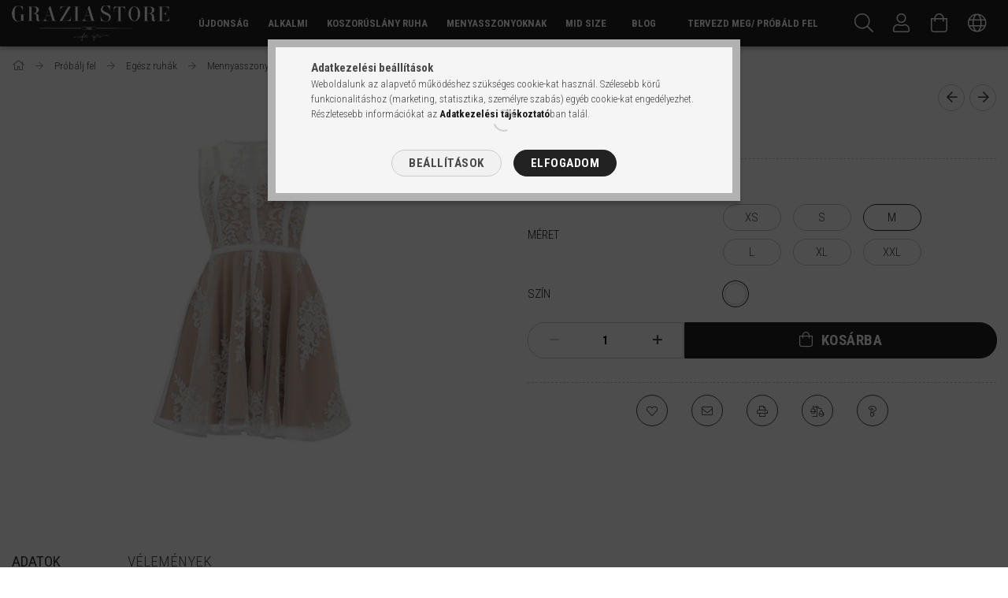

--- FILE ---
content_type: text/html; charset=UTF-8
request_url: https://www.graziastore.hu/spd/2990144348-M/Alexa
body_size: 20949
content:
<!DOCTYPE html>
<html lang="hu">
<head>
    <meta content="width=device-width, initial-scale=1.0" name="viewport" />
    <link rel="preload" href="https://www.graziastore.hu/!common_design/own/fonts/1700/customicons/custom-icons.woff2" as="font" type="font/woff2" crossorigin>
    <link rel="preload" href="https://www.graziastore.hu/!common_design/own/fonts/1700/customicons/custom-icons.woff" as="font" type="font/woff" crossorigin>
    <link rel="preload" href="https://www.graziastore.hu/!common_design/own/fonts/fontawesome-5.8.1/webfonts/fa-light-300.woff2" as="font" type="font/woff2" crossorigin>
    <link rel="preload" href="https://www.graziastore.hu/!common_design/own/fonts/fontawesome-5.8.1/webfonts/fa-light-300.woff" as="font" type="font/woff" crossorigin>
    <link href="https://fonts.googleapis.com/css?family=Roboto+Condensed:300,400,700&display=block&subset=latin-ext" rel="stylesheet">
    <meta charset="utf-8">
<meta name="description" content="Alexa, GRAZIA STORE">
<meta name="robots" content="index, follow">
<meta http-equiv="X-UA-Compatible" content="IE=Edge">
<meta property="og:site_name" content="GRAZIA STORE" />
<meta property="og:title" content="Alexa - GRAZIA STORE">
<meta property="og:description" content="Alexa, GRAZIA STORE">
<meta property="og:type" content="product">
<meta property="og:url" content="https://www.graziastore.hu/spd/2990144348-M/Alexa">
<meta property="og:image" content="https://www.graziastore.hu/img/41878/2990144348-M/2990144348-M.jpg">
<meta name="mobile-web-app-capable" content="yes">
<meta name="apple-mobile-web-app-capable" content="yes">
<meta name="MobileOptimized" content="320">
<meta name="HandheldFriendly" content="true">

<title>Alexa - GRAZIA STORE</title>


<script>
var service_type="shop";
var shop_url_main="https://www.graziastore.hu";
var actual_lang="hu";
var money_len="0";
var money_thousend=" ";
var money_dec=",";
var shop_id=41878;
var unas_design_url="https:"+"/"+"/"+"www.graziastore.hu"+"/"+"!common_design"+"/"+"custom"+"/"+"graziastore.unas.hu"+"/";
var unas_design_code='0';
var unas_base_design_code='1700';
var unas_design_ver=3;
var unas_design_subver=1;
var unas_shop_url='https://www.graziastore.hu';
var responsive="yes";
var price_nullcut_disable=1;
var config_plus=new Array();
config_plus['product_tooltip']=1;
config_plus['cart_redirect']=1;
config_plus['money_type']='Ft';
config_plus['money_type_display']='Ft';
var lang_text=new Array();

var UNAS = UNAS || {};
UNAS.shop={"base_url":'https://www.graziastore.hu',"domain":'www.graziastore.hu',"username":'graziastore.unas.hu',"id":41878,"lang":'hu',"currency_type":'Ft',"currency_code":'HUF',"currency_rate":'1',"currency_length":0,"base_currency_length":0,"canonical_url":'https://www.graziastore.hu/spd/2990144348-M/Alexa'};
UNAS.design={"code":'0',"page":'artdet'};
UNAS.api_auth="1082af2f3f1a4e058e1e6e3f7a42dfc6";
UNAS.customer={"email":'',"id":0,"group_id":0,"without_registration":0};
UNAS.shop["category_id"]="472142";
UNAS.shop["sku"]="2990144348-M";
UNAS.shop["product_id"]="594983117";
UNAS.shop["only_private_customer_can_purchase"] = false;
 

UNAS.text = {
    "button_overlay_close": `Bezár`,
    "popup_window": `Felugró ablak`,
    "list": `lista`,
    "updating_in_progress": `frissítés folyamatban`,
    "updated": `frissítve`,
    "is_opened": `megnyitva`,
    "is_closed": `bezárva`,
    "deleted": `törölve`,
    "consent_granted": `hozzájárulás megadva`,
    "consent_rejected": `hozzájárulás elutasítva`,
    "field_is_incorrect": `mező hibás`,
    "error_title": `Hiba!`,
    "product_variants": `termék változatok`,
    "product_added_to_cart": `A termék a kosárba került`,
    "product_added_to_cart_with_qty_problem": `A termékből csak [qty_added_to_cart] [qty_unit] került kosárba`,
    "product_removed_from_cart": `A termék törölve a kosárból`,
    "reg_title_name": `Név`,
    "reg_title_company_name": `Cégnév`,
    "number_of_items_in_cart": `Kosárban lévő tételek száma`,
    "cart_is_empty": `A kosár üres`,
    "cart_updated": `A kosár frissült`
};


UNAS.text["delete_from_compare"]= `Törlés összehasonlításból`;
UNAS.text["comparison"]= `Összehasonlítás`;

UNAS.text["delete_from_favourites"]= `Törlés a kedvencek közül`;
UNAS.text["add_to_favourites"]= `Kedvencekhez`;






window.lazySizesConfig=window.lazySizesConfig || {};
window.lazySizesConfig.loadMode=1;
window.lazySizesConfig.loadHidden=false;

window.dataLayer = window.dataLayer || [];
function gtag(){dataLayer.push(arguments)};
gtag('js', new Date());
</script>

<script src="https://www.graziastore.hu/!common_packages/jquery/jquery-3.2.1.js?mod_time=1690980618"></script>
<script src="https://www.graziastore.hu/!common_packages/jquery/plugins/migrate/migrate.js?mod_time=1690980618"></script>
<script src="https://www.graziastore.hu/!common_packages/jquery/plugins/tippy/popper-2.4.4.min.js?mod_time=1690980618"></script>
<script src="https://www.graziastore.hu/!common_packages/jquery/plugins/tippy/tippy-bundle.umd.min.js?mod_time=1690980618"></script>
<script src="https://www.graziastore.hu/!common_packages/jquery/plugins/autocomplete/autocomplete.js?mod_time=1751452520"></script>
<script src="https://www.graziastore.hu/!common_packages/jquery/plugins/cookie/cookie.js?mod_time=1690980618"></script>
<script src="https://www.graziastore.hu/!common_packages/jquery/plugins/tools/tools-1.2.7.js?mod_time=1690980618"></script>
<script src="https://www.graziastore.hu/!common_packages/jquery/plugins/lazysizes/lazysizes.min.js?mod_time=1690980618"></script>
<script src="https://www.graziastore.hu/!common_packages/jquery/own/shop_common/exploded/common.js?mod_time=1764831094"></script>
<script src="https://www.graziastore.hu/!common_packages/jquery/own/shop_common/exploded/common_overlay.js?mod_time=1754986322"></script>
<script src="https://www.graziastore.hu/!common_packages/jquery/own/shop_common/exploded/common_shop_popup.js?mod_time=1754991412"></script>
<script src="https://www.graziastore.hu/!common_packages/jquery/own/shop_common/exploded/common_start_checkout.js?mod_time=1752056294"></script>
<script src="https://www.graziastore.hu/!common_packages/jquery/own/shop_common/exploded/design_1500.js?mod_time=1725525511"></script>
<script src="https://www.graziastore.hu/!common_packages/jquery/own/shop_common/exploded/function_change_address_on_order_methods.js?mod_time=1752056294"></script>
<script src="https://www.graziastore.hu/!common_packages/jquery/own/shop_common/exploded/function_check_password.js?mod_time=1751452520"></script>
<script src="https://www.graziastore.hu/!common_packages/jquery/own/shop_common/exploded/function_check_zip.js?mod_time=1767692286"></script>
<script src="https://www.graziastore.hu/!common_packages/jquery/own/shop_common/exploded/function_compare.js?mod_time=1751452520"></script>
<script src="https://www.graziastore.hu/!common_packages/jquery/own/shop_common/exploded/function_customer_addresses.js?mod_time=1725525511"></script>
<script src="https://www.graziastore.hu/!common_packages/jquery/own/shop_common/exploded/function_delivery_point_select.js?mod_time=1751452520"></script>
<script src="https://www.graziastore.hu/!common_packages/jquery/own/shop_common/exploded/function_favourites.js?mod_time=1725525511"></script>
<script src="https://www.graziastore.hu/!common_packages/jquery/own/shop_common/exploded/function_infinite_scroll.js?mod_time=1758625002"></script>
<script src="https://www.graziastore.hu/!common_packages/jquery/own/shop_common/exploded/function_language_and_currency_change.js?mod_time=1751452520"></script>
<script src="https://www.graziastore.hu/!common_packages/jquery/own/shop_common/exploded/function_param_filter.js?mod_time=1764233415"></script>
<script src="https://www.graziastore.hu/!common_packages/jquery/own/shop_common/exploded/function_postsale.js?mod_time=1751452520"></script>
<script src="https://www.graziastore.hu/!common_packages/jquery/own/shop_common/exploded/function_product_print.js?mod_time=1725525511"></script>
<script src="https://www.graziastore.hu/!common_packages/jquery/own/shop_common/exploded/function_product_subscription.js?mod_time=1751452520"></script>
<script src="https://www.graziastore.hu/!common_packages/jquery/own/shop_common/exploded/function_recommend.js?mod_time=1751452520"></script>
<script src="https://www.graziastore.hu/!common_packages/jquery/own/shop_common/exploded/function_saved_cards.js?mod_time=1751452520"></script>
<script src="https://www.graziastore.hu/!common_packages/jquery/own/shop_common/exploded/function_saved_filter_delete.js?mod_time=1751452520"></script>
<script src="https://www.graziastore.hu/!common_packages/jquery/own/shop_common/exploded/function_search_smart_placeholder.js?mod_time=1751452520"></script>
<script src="https://www.graziastore.hu/!common_packages/jquery/own/shop_common/exploded/function_vote.js?mod_time=1725525511"></script>
<script src="https://www.graziastore.hu/!common_packages/jquery/own/shop_common/exploded/page_cart.js?mod_time=1767791927"></script>
<script src="https://www.graziastore.hu/!common_packages/jquery/own/shop_common/exploded/page_customer_addresses.js?mod_time=1768291154"></script>
<script src="https://www.graziastore.hu/!common_packages/jquery/own/shop_common/exploded/page_order_checkout.js?mod_time=1725525511"></script>
<script src="https://www.graziastore.hu/!common_packages/jquery/own/shop_common/exploded/page_order_details.js?mod_time=1725525511"></script>
<script src="https://www.graziastore.hu/!common_packages/jquery/own/shop_common/exploded/page_order_methods.js?mod_time=1760086916"></script>
<script src="https://www.graziastore.hu/!common_packages/jquery/own/shop_common/exploded/page_order_return.js?mod_time=1725525511"></script>
<script src="https://www.graziastore.hu/!common_packages/jquery/own/shop_common/exploded/page_order_send.js?mod_time=1725525511"></script>
<script src="https://www.graziastore.hu/!common_packages/jquery/own/shop_common/exploded/page_order_subscriptions.js?mod_time=1751452520"></script>
<script src="https://www.graziastore.hu/!common_packages/jquery/own/shop_common/exploded/page_order_verification.js?mod_time=1752056294"></script>
<script src="https://www.graziastore.hu/!common_packages/jquery/own/shop_common/exploded/page_product_details.js?mod_time=1751452520"></script>
<script src="https://www.graziastore.hu/!common_packages/jquery/own/shop_common/exploded/page_product_list.js?mod_time=1725525511"></script>
<script src="https://www.graziastore.hu/!common_packages/jquery/own/shop_common/exploded/page_product_reviews.js?mod_time=1751452520"></script>
<script src="https://www.graziastore.hu/!common_packages/jquery/own/shop_common/exploded/page_reg.js?mod_time=1756187462"></script>
<script src="https://www.graziastore.hu/!common_packages/jquery/plugins/hoverintent/hoverintent.js?mod_time=1690980618"></script>
<script src="https://www.graziastore.hu/!common_packages/jquery/own/shop_tooltip/shop_tooltip.js?mod_time=1753441723"></script>
<script src="https://www.graziastore.hu/!common_packages/jquery/plugins/responsive_menu/responsive_menu-unas.js?mod_time=1690980618"></script>
<script src="https://www.graziastore.hu/!common_packages/jquery/plugins/slick/slick.min.js?mod_time=1690980618"></script>
<script src="https://www.graziastore.hu/!common_design/base/001700/main.js?mod_time=1751452521"></script>
<script src="https://www.graziastore.hu/!common_packages/jquery/plugins/photoswipe/photoswipe.min.js?mod_time=1690980618"></script>
<script src="https://www.graziastore.hu/!common_packages/jquery/plugins/photoswipe/photoswipe-ui-default.min.js?mod_time=1690980618"></script>

<link href="https://www.graziastore.hu/temp/shop_41878_d33060a0a3d427a47aeaddb9e15dc6d7.css?mod_time=1769260550" rel="stylesheet" type="text/css">

<link href="https://www.graziastore.hu/spd/2990144348-M/Alexa" rel="canonical">
<link href="https://www.graziastore.hu/shop_ordered/41878/design_pic/favicon.ico" rel="shortcut icon">
<script>
        var google_consent=1;
    
        gtag('consent', 'default', {
           'ad_storage': 'denied',
           'ad_user_data': 'denied',
           'ad_personalization': 'denied',
           'analytics_storage': 'denied',
           'functionality_storage': 'denied',
           'personalization_storage': 'denied',
           'security_storage': 'granted'
        });

    
        gtag('consent', 'update', {
           'ad_storage': 'denied',
           'ad_user_data': 'denied',
           'ad_personalization': 'denied',
           'analytics_storage': 'denied',
           'functionality_storage': 'denied',
           'personalization_storage': 'denied',
           'security_storage': 'granted'
        });

        </script>
    <script async src="https://www.googletagmanager.com/gtag/js?id=G-BHTQT25ZCW"></script>    <script>
    gtag('config', 'G-BHTQT25ZCW');

        </script>
        <script>
    var google_analytics=1;

                gtag('event', 'view_item', {
              "currency": "HUF",
              "value": '45990',
              "items": [
                  {
                      "item_id": "2990144348-M",
                      "item_name": "Alexa",
                      "item_category": "Próbálj fel/Egész ruhák/Mennyasszonyi ruha/Fehér",
                      "price": '45990'
                  }
              ],
              'non_interaction': true
            });
               </script>
           <script>
        gtag('config', 'AW-726581624',{'allow_enhanced_conversions':true});
                </script>
            <script>
        var google_ads=1;

                gtag('event','remarketing', {
            'ecomm_pagetype': 'product',
            'ecomm_prodid': ["2990144348-M"],
            'ecomm_totalvalue': 45990        });
            </script>
        <!-- Google Tag Manager -->
    <script>(function(w,d,s,l,i){w[l]=w[l]||[];w[l].push({'gtm.start':
            new Date().getTime(),event:'gtm.js'});var f=d.getElementsByTagName(s)[0],
            j=d.createElement(s),dl=l!='dataLayer'?'&l='+l:'';j.async=true;j.src=
            'https://www.googletagmanager.com/gtm.js?id='+i+dl;f.parentNode.insertBefore(j,f);
        })(window,document,'script','dataLayer','GTM-NQFBPSWM');</script>
    <!-- End Google Tag Manager -->

    
    <script>
    var facebook_pixel=1;
    /* <![CDATA[ */
        !function(f,b,e,v,n,t,s){if(f.fbq)return;n=f.fbq=function(){n.callMethod?
            n.callMethod.apply(n,arguments):n.queue.push(arguments)};if(!f._fbq)f._fbq=n;
            n.push=n;n.loaded=!0;n.version='2.0';n.queue=[];t=b.createElement(e);t.async=!0;
            t.src=v;s=b.getElementsByTagName(e)[0];s.parentNode.insertBefore(t,s)}(window,
                document,'script','//connect.facebook.net/en_US/fbevents.js');

        fbq('init', '839208816223080');
                fbq('track', 'PageView', {}, {eventID:'PageView.aXTUcvGtqgW05K3Ddivh2QAAD1s'});
        
        fbq('track', 'ViewContent', {
            content_name: 'Alexa',
            content_category: 'Próbálj fel > Egész ruhák > Mennyasszonyi ruha > Fehér',
            content_ids: ['2990144348-M'],
            contents: [{'id': '2990144348-M', 'quantity': '1'}],
            content_type: 'product',
            value: 45990,
            currency: 'HUF'
        }, {eventID:'ViewContent.aXTUcvGtqgW05K3Ddivh2QAAD1s'});

        
        $(document).ready(function() {
            $(document).on("addToCart", function(event, product_array){
                facebook_event('AddToCart',{
					content_name: product_array.name,
					content_category: product_array.category,
					content_ids: [product_array.sku],
					contents: [{'id': product_array.sku, 'quantity': product_array.qty}],
					content_type: 'product',
					value: product_array.price,
					currency: 'HUF'
				}, {eventID:'AddToCart.' + product_array.event_id});
            });

            $(document).on("addToFavourites", function(event, product_array){
                facebook_event('AddToWishlist', {
                    content_ids: [product_array.sku],
                    content_type: 'product'
                }, {eventID:'AddToFavourites.' + product_array.event_id});
            });
        });

    /* ]]> */
    </script>

    
    
</head>

<body class='design_ver3 design_subver1' id="ud_shop_artdet">
    <!-- Google Tag Manager (noscript) -->
    <noscript><iframe src="https://www.googletagmanager.com/ns.html?id=GTM-NQFBPSWM"
                      height="0" width="0" style="display:none;visibility:hidden"></iframe></noscript>
    <!-- End Google Tag Manager (noscript) -->
        <div id="fb-root"></div>
    <script>
        window.fbAsyncInit = function() {
            FB.init({
                xfbml            : true,
                version          : 'v22.0'
            });
        };
    </script>
    <script async defer crossorigin="anonymous" src="https://connect.facebook.net/hu_HU/sdk.js"></script>
    <div id="image_to_cart" style="display:none; position:absolute; z-index:100000;"></div>
<div class="overlay_common overlay_warning" id="overlay_cart_add"></div>
<script>$(document).ready(function(){ overlay_init("cart_add",{"onBeforeLoad":false}); });</script>
<div id="overlay_login_outer"></div>	
	<script>
	$(document).ready(function(){
	    var login_redir_init="";

		$("#overlay_login_outer").overlay({
			onBeforeLoad: function() {
                var login_redir_temp=login_redir_init;
                if (login_redir_act!="") {
                    login_redir_temp=login_redir_act;
                    login_redir_act="";
                }

									$.ajax({
						type: "GET",
						async: true,
						url: "https://www.graziastore.hu/shop_ajax/ajax_popup_login.php",
						data: {
							shop_id:"41878",
							lang_master:"hu",
                            login_redir:login_redir_temp,
							explicit:"ok",
							get_ajax:"1"
						},
						success: function(data){
							$("#overlay_login_outer").html(data);
							if (unas_design_ver >= 5) $("#overlay_login_outer").modal('show');
							$('#overlay_login1 input[name=shop_pass_login]').keypress(function(e) {
								var code = e.keyCode ? e.keyCode : e.which;
								if(code.toString() == 13) {		
									document.form_login_overlay.submit();		
								}	
							});	
						}
					});
								},
			top: 50,
			mask: {
	color: "#000000",
	loadSpeed: 200,
	maskId: "exposeMaskOverlay",
	opacity: 0.7
},
			closeOnClick: (config_plus['overlay_close_on_click_forced'] === 1),
			onClose: function(event, overlayIndex) {
				$("#login_redir").val("");
			},
			load: false
		});
		
			});
	function overlay_login() {
		$(document).ready(function(){
			$("#overlay_login_outer").overlay().load();
		});
	}
	function overlay_login_remind() {
        if (unas_design_ver >= 5) {
            $("#overlay_remind").overlay().load();
        } else {
            $(document).ready(function () {
                $("#overlay_login_outer").overlay().close();
                setTimeout('$("#overlay_remind").overlay().load();', 250);
            });
        }
	}

    var login_redir_act="";
    function overlay_login_redir(redir) {
        login_redir_act=redir;
        $("#overlay_login_outer").overlay().load();
    }
	</script>  
	<div class="overlay_common overlay_info" id="overlay_remind"></div>
<script>$(document).ready(function(){ overlay_init("remind",[]); });</script>

	<script>
    	function overlay_login_error_remind() {
		$(document).ready(function(){
			load_login=0;
			$("#overlay_error").overlay().close();
			setTimeout('$("#overlay_remind").overlay().load();', 250);	
		});
	}
	</script>  
	<div class="overlay_common overlay_info" id="overlay_newsletter"></div>
<script>$(document).ready(function(){ overlay_init("newsletter",[]); });</script>

<script>
function overlay_newsletter() {
    $(document).ready(function(){
        $("#overlay_newsletter").overlay().load();
    });
}
</script>
<div class="overlay_common overlay_error" id="overlay_script"></div>
<script>$(document).ready(function(){ overlay_init("script",[]); });</script>
    <script>
    $(document).ready(function() {
        $.ajax({
            type: "GET",
            url: "https://www.graziastore.hu/shop_ajax/ajax_stat.php",
            data: {master_shop_id:"41878",get_ajax:"1"}
        });
    });
    </script>
    

<div id="container" class="page_shop_artdet_2990144348_M page-nobox"> 
	

    <header class="header js-header">
        <div class="header-container container usn">
            <div class="header-inner d-flex no-gutters align-items-center justify-content-between">
                



<div class="js-element header_logo_img-container line-height-1 col-auto pr-3 flex-shrink-1 header-logo" data-element-name="header_logo">
    
        
        <a href="https://www.graziastore.hu/">
        <picture>
            
            <source media="(max-width: 479.8px)" srcset="https://www.graziastore.hu/!common_design/custom/graziastore.unas.hu/element/layout_hu_header_logo-200x50_1_small.png?time=1579611327, https://www.graziastore.hu/!common_design/custom/graziastore.unas.hu/element/layout_hu_header_logo-200x50_1_small_retina.png?time=1579611327 2x">
            
            
            <source media="(max-width: 767.8px)" srcset="https://www.graziastore.hu/!common_design/custom/graziastore.unas.hu/element/layout_hu_header_logo-200x50_1_default.png?time=1579611327, https://www.graziastore.hu/!common_design/custom/graziastore.unas.hu/element/layout_hu_header_logo-200x50_1_default_retina.png?time=1579611327 2x">
            
            
            <source media="(max-width: 1023.8px)" srcset="https://www.graziastore.hu/!common_design/custom/graziastore.unas.hu/element/layout_hu_header_logo-200x50_1_default.png?time=1579611327, https://www.graziastore.hu/!common_design/custom/graziastore.unas.hu/element/layout_hu_header_logo-200x50_1_default_retina.png?time=1579611327 2x">
            
            <img fetchpriority="high" width="200" height="45"
                 class="header_logo" src="https://www.graziastore.hu/!common_design/custom/graziastore.unas.hu/element/layout_hu_header_logo-200x50_1_default.png?time=1579611327"
                 
                 rcset="https://www.graziastore.hu/!common_design/custom/graziastore.unas.hu/element/layout_hu_header_logo-200x50_1_default_retina.png?time=1579611327 2x"
                 
                 
                 alt="GRAZIA STORE"
            >
        </picture></a>
        
        
    
</div>

                <div class="col header-menus px-4 align-self-stretch d-none d-xl-block">
                    <div class="main-menu h-100 text-center">
                        <ul class="main-menu__list d-xl-inline-flex align-items-center h-100">
                            




    <li class='cat-box__item cat-box__item-level-0 js-cat-menu-639588  cat-dropdown--narrow'>
        <a class='cat-box__name' href='https://www.graziastore.hu/ujdonsagok'
            >
           <div class="cat-box__name-text line-clamp--3-12">Újdonság</div>
        </a>
    
    </li>

    <li class='cat-box__item cat-box__item-level-0 js-cat-menu-848675  cat-dropdown--narrow'>
        <a class='cat-box__name' href='https://www.graziastore.hu/alkalmi-ruha'
            >
           <div class="cat-box__name-text line-clamp--3-12">Alkalmi</div>
        </a>
    
    </li>

    <li class='cat-box__item cat-box__item-level-0 js-cat-menu-516218  cat-dropdown--narrow'>
        <a class='cat-box__name' href='https://www.graziastore.hu/koszoruslanyruha'
            >
           <div class="cat-box__name-text line-clamp--3-12">Koszorúslány ruha </div>
        </a>
    
    </li>

    <li class='cat-box__item cat-box__item-level-0 has-item js-cat-menu-634187  cat-dropdown--narrow'>
        <a class='cat-box__name' href='https://www.graziastore.hu/menyasszonyoknak'
            >
           <div class="cat-box__name-text line-clamp--3-12">Menyasszonyoknak</div>
        </a>
    

        <div class="cat-box__level-0 drop-shadow-b no-gutters ">
            

            
                <div class="col cat-box__inner-levels h-100 d-flex flex-column position-relative">
                    
<div class="cat-box__level-1 mb-4">
    <a class="cat-box__level-1-name d-block line-height-12 js-cat-menu-997318" href="https://www.graziastore.hu/polgari-eskuvoi-ruhak">
        Esküvői ruha

        
    </a>
    
</div>

<div class="cat-box__level-1 mb-4">
    <a class="cat-box__level-1-name d-block line-height-12 js-cat-menu-168864" href="https://www.graziastore.hu/cserelheto-sarku-cipo">
        Cipő

        
    </a>
    
</div>

<div class="cat-box__level-1 mb-4">
    <a class="cat-box__level-1-name d-block line-height-12 js-cat-menu-803605" href="https://www.graziastore.hu/mennyecske-ruhak">
        Mennyecske ruha

        
    </a>
    
</div>

                </div>

                
            
        </div>

    
    </li>

    <li class='cat-box__item cat-box__item-level-0 js-cat-menu-684311  cat-dropdown--narrow'>
        <a class='cat-box__name' href='https://www.graziastore.hu/midsize'
            >
           <div class="cat-box__name-text line-clamp--3-12">Mid size</div>
        </a>
    
    </li>


                            <li class="menu_item_plus menu_item_1" id="d_menu_item_id_368088"><a href="https://www.graziastore.hu/blog" target="_top">BLOG</a></li><li class="menu_item_plus menu_item_2" id="d_menu_item_id_803083"><a href="https://www.graziastore.hu/spg/803083/Tervezd-meg-Probald-fel" target="_top">Tervezd meg/ Próbáld fel</a></li>
                        </ul>
                    </div>
                </div>
                <div class="col-auto header-buttons align-self-stretch d-flex no-gutters justify-content-end align-items-center ml-auto">
                    <div class="cat-box js-dropdown-container d-flex align-items-center align-self-stretch">
                        <button class="cat-box__btn cat-box__btn--mobile header-btn js-dropdown--btn dropdown--btn d-xl-none">
                            <span class="cat-box__btn-icon header-icon"><span></span><span></span><span></span><span></span></span>
                        </button>
                        <div class="cat-box__dropdown dropdown--content js-dropdown--content">
                            <div class="cat-box--mobile h-100">
                                <div id="responsive_cat_menu"><div id="responsive_cat_menu_content"><script>var responsive_menu='$(\'#responsive_cat_menu ul\').responsive_menu({ajax_type: "GET",ajax_param_str: "cat_key|aktcat",ajax_url: "https://www.graziastore.hu/shop_ajax/ajax_box_cat.php",ajax_data: "master_shop_id=41878&lang_master=hu&get_ajax=1&type=responsive_call&box_var_name=shop_cat&box_var_already=no&box_var_responsive=yes&box_var_scroll_top=no&box_var_section=content&box_var_highlight=yes&box_var_type=normal&box_var_multilevel_id=responsive_cat_menu",menu_id: "responsive_cat_menu",scroll_top: "no"});'; </script><div class="responsive_menu"><div class="responsive_menu_nav"><div class="responsive_menu_navtop"><div class="responsive_menu_back "></div><div class="responsive_menu_title ">&nbsp;</div><div class="responsive_menu_close "></div></div><div class="responsive_menu_navbottom"></div></div><div class="responsive_menu_content"><ul style="display:none;"><li><span class="ajax_param">639588|472142</span><a href="https://www.graziastore.hu/ujdonsagok" class="text_small resp_clickable" onclick="return false;">Újdonság</a></li><li><span class="ajax_param">848675|472142</span><a href="https://www.graziastore.hu/alkalmi-ruha" class="text_small resp_clickable" onclick="return false;">Alkalmi</a></li><li><span class="ajax_param">516218|472142</span><a href="https://www.graziastore.hu/koszoruslanyruha" class="text_small resp_clickable" onclick="return false;">Koszorúslány ruha </a></li><li><div class="next_level_arrow"></div><span class="ajax_param">634187|472142</span><a href="https://www.graziastore.hu/menyasszonyoknak" class="text_small has_child resp_clickable" onclick="return false;">Menyasszonyoknak</a></li><li><span class="ajax_param">684311|472142</span><a href="https://www.graziastore.hu/midsize" class="text_small resp_clickable" onclick="return false;">Mid size</a></li><li class="responsive_menu_item_page"><span class="ajax_param">9999999368088|0</span><a href="https://www.graziastore.hu/blog" class="text_small responsive_menu_page resp_clickable" onclick="return false;" target="_top">BLOG</a></li><li class="responsive_menu_item_page"><span class="ajax_param">9999999803083|0</span><a href="https://www.graziastore.hu/spg/803083/Tervezd-meg-Probald-fel" class="text_small responsive_menu_page resp_clickable" onclick="return false;" target="_top">Tervezd meg/ Próbáld fel</a></li></ul></div></div></div></div>
                            </div>
                        </div>
                    </div>
                    <div class="search js-dropdown-container d-flex align-items-center align-self-stretch browser-is-chrome">
    <button class="search__btn header-btn js-dropdown--btn dropdown--btn" aria-label="Keresés">
        <span class="search__icon icon--search header-icon"></span>
    </button>
    <div class="search__content-wrap js-dropdown--content dropdown--content">
        <div id="box_search_content" class="position-relative">
            <form name="form_include_search" id="form_include_search" action="https://www.graziastore.hu/shop_search.php" method="get">
                <input data-stay-visible-breakpoint="10000" name="search" id="box_search_input" value=""
                       type="text" pattern=".{3,100}" maxlength="100" class="text_small ac_input js-search-input"
                       title="Hosszabb kereső kifejezést írjon be!" placeholder="Keresés"
                       autocomplete="off" required
                >
                <div class="search__search-btn-outer">
                    <button class="search__search-btn btn--text text-center icon--arrow-right" type="submit" title="Keresés"></button>
                </div>
                <div class="search__loading">
                    <div class="loading-spinner--small"></div>
                </div>
            </form>
            <div class="ac_results"></div>
        </div>
    </div>
</div>
<script>
    $(document).ready(function(){
        $(document).on('smartSearchInputLoseFocus', function(){
            if ($('.js-search-smart-autocomplete').length>0) {
                setTimeout(function () {
                    let height = $(window).height() - ($('.js-search-smart-autocomplete').offset().top - $(window).scrollTop()) - 20;
                    $('.search-smart-autocomplete').css('max-height', height + 'px');
                }, 300);
            }
        });
    });
</script>



                    <div class="size js-dropdown-container d-flex align-items-center align-self-stretch">
        
    <button class="size__btn header-btn js-size-btn js-dropdown--btn dropdown--btn" id="size__btn" data-size="0">
        <span class="size__btn-icon header-icon icon--female"></span>
    </button>
    <div class="size__dropdown dropdown--content dropdown--content-r js-dropdown--content">
        <div class="row gutters-5 mb-3">
            <div class="col size-title">Mell</div>
            <div class="col-auto size-value"><input id="size-breast" type="number" value="" />&nbsp;cm</div>
        </div>
        <div class="row gutters-5 mb-3">
            <div class="col size-title">Derék</div>
            <div class="col-auto size-value"><input id="size-waist" type="number" value="" />&nbsp;cm</div>
        </div>
        <div class="row gutters-5 mb-3">
            <div class="col size-title">Csípő</div>
            <div class="col-auto size-value"><input id="size-hip" type="number" value="" />&nbsp;cm</div>
        </div>

        <div class="my-3 text-center">
            A méreted: <span class="size-letter">-</span>
        </div>

        <div class="text-center mt-3">
            <button onclick="calculateSize();" class="calculate-size btn btn--primary icon--b-calculator">Számol</button>
        </div>
    </div>
</div>

<script>
    function calculateSize() {
        if ($('#size-breast').val() === '' || $('#size-hip').val() === '' || $('#size-waist').val() === '') {
            overlay_load('warning', 'Figyelem!', 'Minden méret megadása kötelező a számoláshoz!');
        } else {
            let sum = parseFloat($('#size-waist').val().replace(',', '.'));
            set_front_var('size_waist', parseFloat($('#size-waist').val().replace(',', '.')), 'session');
            set_front_var('size_breast', parseFloat($('#size-breast').val().replace(',', '.')), 'session');
            set_front_var('size_hip', parseFloat($('#size-hip').val().replace(',', '.')), 'session');

            if (sum < 66) {
                $('.size__btn').attr('data-size', 'XS');
                $('.size-letter, .size-value-2').text('XS');
            } else if (65 < sum && sum < 70) {
                $('.size__btn').attr('data-size', 'S');
                $('.size-letter, .size-value-2').text('S');
            } else if (69 < sum && sum < 74) {
                $('.size__btn').attr('data-size', 'M');
                $('.size-letter, .size-value-2').text('M');
            } else if (73 < sum && sum < 78) {
                $('.size__btn').attr('data-size', 'L');
                $('.size-letter, .size-value-2').text('L');
            } else if (77 < sum && sum < 82) {
                $('.size__btn').attr('data-size', 'XL');
                $('.size-letter, .size-value-2').text('XL');
            } else if (81 < sum) {
                $('.size__btn').attr('data-size', 'XXL');
                $('.size-letter, .size-value-2').text('XXL');
            }

            $('#page_artdet_product_type_3056512 .product-type__value-wrap').each(function(){
                if ($('.product-type__value',this).html() === $('.size-letter').html()){
                    $(this).addClass('your-size');
                } else {
                    $(this).removeClass('your-size');
                }
            });
        }
    }
</script>

                    


    
        <div class="profile js-dropdown-container d-flex align-items-center align-self-stretch">
            <button class="profile__btn header-btn js-profile-btn js-dropdown--btn dropdown--btn" aria-label="Profil" id="profile__btn">
                <span class="profile__btn-icon header-icon icon--head"></span>
            </button>
            

            
                <div class="profile__dropdown dropdown--content dropdown--content-r js-dropdown--content">
                    

                    

                        <form name="form_login" action="https://www.graziastore.hu/shop_logincheck.php" method="post"><input name="file_back" type="hidden" value="/spd/2990144348-M/Alexa"><input type="hidden" name="login_redir" value="" id="login_redir">
                        <div class="login-box__form-inner border-bottom py-3 px-4">
                             <input name="shop_user_login" id="shop_user_login" type="text" maxlength="100" class="mb-3" placeholder="Email" autocapitalize="off">
                             <input name="shop_pass_login" id="shop_pass_login" type="password" maxlength="100" class="mb-3" placeholder="Jelszó" autocapitalize="off">

                            <div class="login-box__login-buttons d-flex mb-3">
                                

                                
                                <button class="flex-grow-1 btn btn--primary" type="submit">Belép</button>
                            </div>
                        </div>
                        </form>

                        <div class="login-box__other-buttons pt-4 px-4">
                            
                            <div class="btn-wrap">
                                <button type="button" class="login-box__remind-btn btn--link" onclick="overlay_login_remind()">Elfelejtettem a jelszavamat</button>
                            </div>
                            
                            <div class="btn-wrap">
                                <a class="login-box__reg-btn btn btn--link" href="https://www.graziastore.hu/shop_reg.php?no_reg=0">Regisztráció</a>
                            </div>
                        </div>
                    
				</div>
            
        </div>
    

                    


    <div id='box_cart_content' class='cart d-flex align-items-center align-self-stretch js-dropdown-container'>



<button class="cart-box__btn header-btn js-dropdown--btn dropdown--btn ">
    <span class="cart-box__btn-icon header-icon icon--cart">
        
    </span>
</button>
<div class='dropdown--content dropdown--content-r js-dropdown--content cart-box__dropdown '>

    

    
        <div class="cart-box__empty">
            
                <span class='cart-box__empty-text'>A kosár üres.</span>
            

            

            <a class="cart-box__jump-to-products-btn btn--link color--primary" href="https://www.graziastore.hu/sct/0/">Vásárláshoz kattintson ide!</a>

            
        </div>
    
</div>





</div>


                    <div class="lang-and-cur js-lang-and-cur js-dropdown-container align-items-center align-self-stretch">
                        <button class="lang-and-cur__btn header-btn js-dropdown--btn dropdown--btn">
                            <span class="lang-and-cur__btn-icon icon--globe header-icon"></span>
                        </button>
                        <div class="lang-and-cur__dropdown dropdown--content dropdown--content-r js-dropdown--content text-center">
                            <div class="lang">
                                <div class="lang__content py-3">
<div class='lang__content-inner box_content' id='box_lang_content' >
    
        <div class='lang__flag-list fs-0'>
            
                <a id="box_lang_hu" data-lang="hu" href="#" data-uri="/spd/2990144348-M/Alexa" onclick="location.href='https://www.graziastore.hu'+$(this).data('uri')" class="text_small box_lang_a_select" title="Magyar" rel="nofollow"><img src="https://www.graziastore.hu/!common_design/own/image/icon/flag/30x22/hu.gif" alt="Magyar" title="Magyar"  width="30"  height="22"  class="box_lang_flag_select" /></a>
            
                <a id="box_lang_en" data-lang="en" href="#" data-uri="/en/spd/2990144348-M/Alexa" onclick="location.href='https://www.graziastore.hu'+$(this).data('uri')" class="text_small" title="English" rel="nofollow"><img src="https://www.graziastore.hu/!common_design/own/image/icon/flag/30x22/en.gif" alt="English" title="English"  width="30"  height="22"  class="box_lang_flag" /></a>
            
                <a id="box_lang_sk" data-lang="sk" href="#" data-uri="/sk/spd/2990144348-M/Alexa" onclick="location.href='https://www.graziastore.hu'+$(this).data('uri')" class="text_small" title="Slovenčina" rel="nofollow"><img src="https://www.graziastore.hu/!common_design/own/image/icon/flag/30x22/sk.gif" alt="Slovenčina" title="Slovenčina"  width="30"  height="22"  class="box_lang_flag" /></a>
            
        </div>
    
</div>
</div>
                            </div>
                            <div class="currency">
                                <div class="currency__content pt-3">

    <form action="https://www.graziastore.hu/shop_moneychange.php" name="form_moneychange" method="post"><input name="file_back" type="hidden" value="/spd/2990144348-M/Alexa">

    <div class="form-group fs-0">
        <input class="currency__radio" id="-1" type="radio" name="session_money_select" value="-1"  checked>
        <label class="currency__label" for="-1">Ft (HUF)</label>

        
            <input class="currency__radio" id="0" onclick="document.form_moneychange.submit();" type="radio" name="session_money_select" value="0" >
            <label class="currency__label" for="0">EUR - €</label>
        
    </div>

    </form>

</div>
                            </div>
                        </div>
                    </div>
                </div>
            </div>
        </div>
    </header>

    <main class="content container py-3 py-sm-4 js-content">
        <div class='main__breadcrumb'><div id='breadcrumb'><div class="breadcrumb">
    <span class="breadcrumb__item breadcrumb__home is-clickable ">
        
        <a href="https://www.graziastore.hu/sct/0/" class="breadcrumb-link breadcrumb-home-link" title="Főkategória">
        
            <span class='breadcrumb__text'>Főkategória</span>
        
        </a>
        
    </span>
    
        <span class="breadcrumb__item">
            
            <a href="https://www.graziastore.hu/Probalj-fel" class="breadcrumb-link">
                <span class="breadcrumb__text">Próbálj fel</span>
            </a>
            

            

            <script>
                    $("document").ready(function(){
                        $(".js-cat-menu-622583").addClass("is-selected");
                    });
                </script>
        </span>
    
        <span class="breadcrumb__item">
            
            <a href="https://www.graziastore.hu/Egesz-ruhak" class="breadcrumb-link">
                <span class="breadcrumb__text">Egész ruhák</span>
            </a>
            

            

            <script>
                    $("document").ready(function(){
                        $(".js-cat-menu-685020").addClass("is-selected");
                    });
                </script>
        </span>
    
        <span class="breadcrumb__item">
            
            <a href="https://www.graziastore.hu/Mennyasszonyi-ruha" class="breadcrumb-link">
                <span class="breadcrumb__text">Mennyasszonyi ruha</span>
            </a>
            

            

            <script>
                    $("document").ready(function(){
                        $(".js-cat-menu-320590").addClass("is-selected");
                    });
                </script>
        </span>
    
        <span class="breadcrumb__item">
            
            <a href="https://www.graziastore.hu/Feher" class="breadcrumb-link">
                <span class="breadcrumb__text">Fehér</span>
            </a>
            

            

            <script>
                    $("document").ready(function(){
                        $(".js-cat-menu-472142").addClass("is-selected");
                    });
                </script>
        </span>
    
</div></div></div>
        <div class='main__title'></div>
        <div class='main__content'><div id='page_content_outer'>



























<script>
    
        var $activeProductImg = '.artdet__img-main';
        var $productImgContainer = '.artdet__img-main-wrap';
        var $clickElementToInitPs = '.artdet__img-main';
    

    

        var initPhotoSwipeFromDOM = function() {
            var $pswp = $('.pswp')[0];
            var $psDatas = $('.photoSwipeDatas');

            $psDatas.each( function() {
                var $pics     = $(this),
                        getItems = function() {
                            var items = [];
                            $pics.find('a').each(function() {
                                var $href   = $(this).attr('href'),
                                        $size   = $(this).data('size').split('x'),
                                        $width  = $size[0],
                                        $height = $size[1];

                                var item = {
                                    src : $href,
                                    w   : $width,
                                    h   : $height
                                }

                                items.push(item);
                            });
                            return items;
                        }

                var items = getItems();

                $($productImgContainer).on('click', $clickElementToInitPs, function(event) {
                    event.preventDefault();

                    var $index = $(this).index();
                    var options = {
                        index: $index,
                        history: false,
                        bgOpacity: 1,
                        shareEl: false,
                        showHideOpacity: false,
                        getThumbBoundsFn: function(index) {
                            var thumbnail = document.querySelectorAll($activeProductImg)[index];
                            var pageYScroll = window.pageYOffset || document.documentElement.scrollTop;
                            var zoomedImgHeight = items[index].h;
                            var zoomedImgWidth = items[index].w;
                            var zoomedImgRatio = zoomedImgHeight / zoomedImgWidth;
                            var rect = thumbnail.getBoundingClientRect();
                            var zoomableImgHeight = rect.height;
                            var zoomableImgWidth = rect.width;
                            var zoomableImgRatio = (zoomableImgHeight / zoomableImgWidth);
                            var offsetY = 0;
                            var offsetX = 0;
                            var returnWidth = zoomableImgWidth;

                            if (zoomedImgRatio < 1) { /* a nagyított kép fekvő */
                                if (zoomedImgWidth < zoomableImgWidth) { /*A nagyított kép keskenyebb */
                                    offsetX = (zoomableImgWidth - zoomedImgWidth) / 2;
                                    offsetY = (Math.abs(zoomableImgHeight - zoomedImgHeight)) / 2;
                                    returnWidth = zoomedImgWidth;
                                } else { /*A nagyított kép szélesebb */
                                    offsetY = (zoomableImgHeight - (zoomableImgWidth * zoomedImgRatio)) / 2;
                                }

                            } else if (zoomedImgRatio > 1) { /* a nagyított kép álló */
                                if (zoomedImgHeight < zoomableImgHeight ) { /*A nagyított kép alacsonyabb */
                                    offsetX = (zoomableImgWidth - zoomedImgWidth) / 2;
                                    offsetY = (zoomableImgHeight - zoomedImgHeight) / 2;
                                    returnWidth = zoomedImgWidth;
                                } else { /*A nagyított kép magasabb */
                                    offsetX = (zoomableImgWidth - (zoomableImgHeight / zoomedImgRatio)) / 2;
                                    if (zoomedImgRatio > zoomableImgRatio) returnWidth = zoomableImgHeight / zoomedImgRatio;
                                }
                            } else { /*A nagyított kép négyzetes */
                                if (zoomedImgWidth < zoomableImgWidth ) { /*A nagyított kép keskenyebb */
                                    offsetX = (zoomableImgWidth - zoomedImgWidth) / 2;
                                    offsetY = (Math.abs(zoomableImgHeight - zoomedImgHeight)) / 2;
                                    returnWidth = zoomedImgWidth;
                                } else { /*A nagyított kép szélesebb */
                                    offsetY = (zoomableImgHeight - zoomableImgWidth) / 2;
                                }
                            }

                            return {x:rect.left + offsetX, y:rect.top + pageYScroll + offsetY, w:returnWidth};
                        },
                        getDoubleTapZoom: function(isMouseClick, item) {
                            if(isMouseClick) {
                                return 1;
                            } else {
                                return item.initialZoomLevel < 0.7 ? 1 : 1.5;
                            }
                        }
                    }

                    var photoSwipe = new PhotoSwipe($pswp, PhotoSwipeUI_Default, items, options);
                    photoSwipe.init();

                    
                });


            });
        };
</script>


<div id='page_artdet_content' class='artdet font-weight-300 artdet--1'>

    <script>
<!--
var lang_text_warning=`Figyelem!`
var lang_text_required_fields_missing=`Kérjük töltse ki a kötelező mezők mindegyikét!`
function formsubmit_artdet() {
   cart_add("2990144348__unas__M","",null,1)
}
$(document).ready(function(){
	select_base_price("2990144348__unas__M",1);
	
	
});
// -->
</script>

	

	
        <!-- Összeállítós termék -->
        

        <!-- Eredeti termékrészletek -->
        
            <div class='artdet__inner'>

                <form name="form_temp_artdet">


                <div class="artdet__name-rating d-lg-none text-left mb-lg-4">
                    <div class="artdet__name-pagination-wrap d-flex">
                        <h1 class='col pl-0 pr-0 pr-md-3 artdet__name line-clamp--3-12'>
                            
                            Alexa

                        </h1>
                        <div class="col-auto pr-0 d-none d-md-flex artdet__pagination">
                            
                            <a class='artdet__pagination-btn artdet__pagination-prev btn btn--square btn--alt icon--arrow-left' href="javascript:product_det_prevnext('https://www.graziastore.hu/spd/2990144348-M/Alexa','?cat=472142&sku=&action=prev_js')" aria-label="prevoius product"></a>

                            <a class='artdet__pagination-btn artdet__pagination-next btn btn--square btn--alt icon--arrow-right ml-2' href="javascript:product_det_prevnext('https://www.graziastore.hu/spd/2990144348-M/Alexa','?cat=472142&sku=&action=next_js')" aria-label="next product"></a>
                            
                        </div>
                    </div>
                    <div class="artdet__sku-statuses-wrap mb-3">
                        
                        <div class="artdet__sku d-inline-block align-middle font-s font-md-m">
                            <span class="artdet__sku-text">Cikkszám:</span>
                            <span class="artdet__sku-num">2990144348-M</span>
                        </div>
                        

                        
                    </div>
                    

                    
                    <div class="social_icons d-inline-flex align-items-center mb-3">
                        
                            
                                <div class="social_icon icon_facebook" onclick='window.open("https://www.facebook.com/sharer.php?u=https%3A%2F%2Fwww.graziastore.hu%2Fspd%2F2990144348-M%2FAlexa")' title="facebook"></div>
                            
                                <div class="social_icon icon_pinterest" onclick='window.open("http://www.pinterest.com/pin/create/button/?url=https%3A%2F%2Fwww.graziastore.hu%2Fspd%2F2990144348-M%2FAlexa&media=https%3A%2F%2Fwww.graziastore.hu%2Fimg%2F41878%2F2990144348-M%2F2990144348-M.jpg&description=Alexa")' title="pinterest"></div>
                            
                        
                        
                            <div class="fb-like" data-href="https://www.graziastore.hu/spd/2990144348-M/Alexa" data-width="95" data-layout="button_count" data-action="like" data-size="small" data-share="false" data-lazy="true"></div><style type="text/css">.fb-like.fb_iframe_widget > span { height: 21px !important; }</style>
                        
                    </div>
                    
                </div>
                <div class="artdet__pic-tab-data-wrap mb-3 mb-lg-5">
                    <div class="artdet__pic-tab-data clearfix">
                        <div class='artdet__img-outer col-lg-6 px-0 pr-lg-3 float-left'>
                            <div class='artdet__img-inner position-relative'>
                                <div class='artdet__img-wrapper mb-3 '>
                                    
                                    <div class="artdet__img-main-wrapper">
                                        <div class="artdet__img-main-wrap-outer">
                                            <figure class="artdet__img-main-wrap img-abs-wrapper mb-0 mb-lg-2 js-photoswipe--main text-center artdet-product-img-wrapper">
                                                <img class="artdet__img-main img-abs lazyload" src="https://www.graziastore.hu/main_pic/space.gif" data-src="https://www.graziastore.hu/img/41878/2990144348-M/496x664,r/2990144348-M.jpg?time=1710413124"  data-srcset="https://www.graziastore.hu/img/41878/2990144348-M/694x930,r/2990144348-M.jpg?time=1710413124 1.4x" alt="Alexa" title="Alexa" id="main_image" />
                                            </figure>
                                        </div>
                                    </div>
                                    
                                    

                                    
                                        
                                        <script>
                                        $(document).ready(function() {
                                            initPhotoSwipeFromDOM();
                                        })
                                        </script>
                                        

                                        <div class="photoSwipeDatas">
                                            <a href="https://www.graziastore.hu/img/41878/2990144348-M/2990144348-M.jpg?time=1710413124" data-size="750x1000"></a>
                                            
                                        </div>
                                    
                                </div>
                            </div>
                        </div>
                        <div class='artdet__data-outer js-product col-lg-6 px-0 pt-2 pt-sm-4 pt-lg-0 pl-lg-5 float-right'>
                            <div class="artdet__name-rating d-none d-lg-block text-left border-bottom mb-3">
                                <div class="artdet__name-pagination-wrap d-flex">
                                    <div class='col pl-0 artdet__name line-clamp--3-12 h1'>
                                        
                                        Alexa

                                    </div>
                                    <div class="col-auto pr-0 d-none d-md-flex artdet__pagination">
                                        
                                        <a class='artdet__pagination-btn artdet__pagination-prev btn btn--square btn--alt icon--arrow-left' href="javascript:product_det_prevnext('https://www.graziastore.hu/spd/2990144348-M/Alexa','?cat=472142&sku=&action=prev_js')" aria-label="prevoius product"></a>

                                        <a class='artdet__pagination-btn artdet__pagination-next btn btn--square btn--alt icon--arrow-right ml-2' href="javascript:product_det_prevnext('https://www.graziastore.hu/spd/2990144348-M/Alexa','?cat=472142&sku=&action=next_js')" aria-label="next product"></a>
                                        
                                    </div>
                                </div>
                                <div class="artdet__sku-statuses-wrap mb-3">
                                    
                                    <div class="artdet__sku d-inline-block align-middle font-s font-md-m">
                                        <span class="artdet__sku-text">Cikkszám:</span>
                                        <span class="artdet__sku-num">2990144348-M</span>
                                    </div>
                                    

                                    
                                </div>
                                

                                
                                <div class="social_icons d-inline-flex align-items-center">
                                    
                                        
                                            <div class="social_icon icon_facebook" onclick='window.open("https://www.facebook.com/sharer.php?u=https%3A%2F%2Fwww.graziastore.hu%2Fspd%2F2990144348-M%2FAlexa")' title="facebook"></div>
                                        
                                            <div class="social_icon icon_pinterest" onclick='window.open("http://www.pinterest.com/pin/create/button/?url=https%3A%2F%2Fwww.graziastore.hu%2Fspd%2F2990144348-M%2FAlexa&media=https%3A%2F%2Fwww.graziastore.hu%2Fimg%2F41878%2F2990144348-M%2F2990144348-M.jpg&description=Alexa")' title="pinterest"></div>
                                        
                                    
                                    
                                        <div class="fb-like" data-href="https://www.graziastore.hu/spd/2990144348-M/Alexa" data-width="95" data-layout="button_count" data-action="like" data-size="small" data-share="false" data-lazy="true"></div><style type="text/css">.fb-like.fb_iframe_widget > span { height: 21px !important; }</style>
                                    
                                </div>
                                
                            </div>

                            <div class="artdet__properties-and-price position-relative d-flex flex-wrap align-items-end mb-3">
                                

                                
                                    
                                        
                                    
                                

                                

                                
                                <div class="artdet__prices d-flex with-rrp align-items-center pl-1">
                                    
                                    <span class="artdet__price-base product-price--base artdet__price-base-discount-prices-disabled">
                                        
                                        <span id='price_net_brutto_2990144348__unas__M' class='price_net_brutto_2990144348__unas__M'>45 990</span> Ft
                                    </span>
                                    

                                    
                                </div>
                                
                            </div>

                            
                                

                                

                                

                                

                                
                            

                            

                            
                                <div id="artdet__param-spec" class="artdet__spec-params font-s font-sm-m mb-4" data-count="1">
                                    
                                        
                                    
                                </div>
                            

                            
                            <div id="artdet__type" class="product-type font-s font-sm-m mb-4 product-type--style-button">
                                
                                    
                                    
                                        <div class="product-type__item row no-gutters align-items-center " id="page_artdet_product_type_3056512">
                                            <div class="col-5">
                                                <div class="pr-4 product-type__title d-inline-block position-relative">
                                                    Méret
                                                    
                                                </div>
                                            </div>
                                            <div class="col-7 product-type__values d-flex flex-wrap">
                                                
                                                    <div class="product-type__value-outer-wrap d-flex align-items-center" onclick='product_type_mod("3056512","XS");' data-sku='2990144348-XS'>
                                                        <div class='product-type__value-wrap font-s font-sm-m  product-type__value--text is-base'>
                                                            <a onclick="return false;" class='product-type__value-link' href='https://www.graziastore.hu/spd/2990144348-XS/Alexa' title='XS' >
                                                                
                                                                    <span class='product-type__value'>XS</span>
                                                                    
                                                                
                                                            </a>
                                                        </div>
                                                        
                                                    </div>
                                                
                                                    <div class="product-type__value-outer-wrap d-flex align-items-center" onclick='product_type_mod("3056512","S");' data-sku='2990144348-S'>
                                                        <div class='product-type__value-wrap font-s font-sm-m  product-type__value--text'>
                                                            <a onclick="return false;" class='product-type__value-link' href='https://www.graziastore.hu/spd/2990144348-S/Alexa' title='S' >
                                                                
                                                                    <span class='product-type__value'>S</span>
                                                                    
                                                                
                                                            </a>
                                                        </div>
                                                        
                                                    </div>
                                                
                                                    <div class="product-type__value-outer-wrap d-flex align-items-center" >
                                                        <div class='product-type__value-wrap font-s font-sm-m  product-type__value--text is-active'>
                                                            <a onclick="return false;" class='product-type__value-link' href='https://www.graziastore.hu/spd/2990144348-M/Alexa' title='M' >
                                                                
                                                                    <span class='product-type__value'>M</span>
                                                                    
                                                                
                                                            </a>
                                                        </div>
                                                        
                                                    </div>
                                                
                                                    <div class="product-type__value-outer-wrap d-flex align-items-center" onclick='product_type_mod("3056512","L");' data-sku='2990144348-L'>
                                                        <div class='product-type__value-wrap font-s font-sm-m  product-type__value--text'>
                                                            <a onclick="return false;" class='product-type__value-link' href='https://www.graziastore.hu/spd/2990144348-L/Alexa' title='L' >
                                                                
                                                                    <span class='product-type__value'>L</span>
                                                                    
                                                                
                                                            </a>
                                                        </div>
                                                        
                                                    </div>
                                                
                                                    <div class="product-type__value-outer-wrap d-flex align-items-center" onclick='product_type_mod("3056512","XL");' data-sku='2990144348-XL'>
                                                        <div class='product-type__value-wrap font-s font-sm-m  product-type__value--text'>
                                                            <a onclick="return false;" class='product-type__value-link' href='https://www.graziastore.hu/spd/2990144348-XL/Alexa' title='XL' >
                                                                
                                                                    <span class='product-type__value'>XL</span>
                                                                    
                                                                
                                                            </a>
                                                        </div>
                                                        
                                                    </div>
                                                
                                                    <div class="product-type__value-outer-wrap d-flex align-items-center" onclick='product_type_mod("3056512","XXL");' data-sku='2990144348-XXL'>
                                                        <div class='product-type__value-wrap font-s font-sm-m  product-type__value--text'>
                                                            <a onclick="return false;" class='product-type__value-link' href='https://www.graziastore.hu/spd/2990144348-XXL/Alexa' title='XXL' >
                                                                
                                                                    <span class='product-type__value'>XXL</span>
                                                                    
                                                                
                                                            </a>
                                                        </div>
                                                        
                                                    </div>
                                                
                                                <input class='product_type_select' type='hidden' id='param_type_3056512' data-param_id='3056512' value='M' />
                                            </div>
                                        </div>
                                    
                                
                                    
                                    
                                        <div class="product-type__item row no-gutters align-items-center " id="page_artdet_product_type_3056532">
                                            <div class="col-5">
                                                <div class="pr-4 product-type__title d-inline-block position-relative">
                                                    Szín
                                                    
                                                </div>
                                            </div>
                                            <div class="col-7 product-type__values d-flex flex-wrap">
                                                
                                                    <div class="product-type__value-outer-wrap d-flex align-items-center" >
                                                        <div class='product-type__value-wrap font-s font-sm-m  product-type__value--color is-active is-base'>
                                                            <a onclick="return false;" class='product-type__value-link' href='https://www.graziastore.hu/spd/2990144348-M/Alexa' title='' style="background-color:#ffffff;" data-hexa="ffffff">
                                                                
                                                            </a>
                                                        </div>
                                                        
                                                    </div>
                                                
                                                <input class='product_type_select' type='hidden' id='param_type_3056532' data-param_id='3056532' value='ffffff' />
                                            </div>
                                        </div>
                                    
                                
                            </div>
                            

                            

                            <!-- Plus service BEGIN -->
                            
                            <!-- Plus service END -->

                            

                            
                                <div id="artdet__subscribe" class="artdet__subscribe-cart-outer mb-4 mb-lg-5">
                                    <div class="artdet__subscribe-cart-inner">
                                        
                                        
                                            
                                                <div class="artdet__cart">
                                                    <div class="artdet__cart-inner row no-gutters align-items-center justify-content-center">
                                                        <div class="page_qty_input_outer col-5 col-md-4 col-lg-5 col-xl-4 align-self-stretch fs-0 d-flex tooltip tooltip--top">
                                                            <button type='button' class='artdet__qty-btn qtyminus qtyminus_common qty_disable icon--minus'></button>
                                                            <div class="artdet__cart-input-wrap flex-grow-1 page_qty_input_wrap d-flex align-items-center justify-content-center">
                                                                <input name="db" id="db_2990144348__unas__M" type="number" step="1" value="1" class="artdet__cart-input page_qty_input text-center" data-min="1" data-max="999999" data-step="1" onClick="this.select();">

                                                                
                                                            </div>
                                                            <button type='button' class='artdet__qty-btn qtyplus qtyplus_common icon--plus'></button>
                                                        </div>
                                                        <div class='artdet__cart-btn-wrap col-7 col-md-8 col-lg-7 col-xl-8'>
                                                            
                                                            
                                                                <button class="artdet__cart-btn btn--block" type="button" onclick="cart_add('2990144348__unas__M','',null,1); inputsErrorHandling();">Kosárba</button>
                                                            
                                                        </div>
                                                    </div>
                                                </div>
                                            
                                        
                                        

                                        

                                    </div>
                                </div>
                            

                            

                            
                                <div id="artdet__functions" class="artdet__function d-flex justify-content-center mx-auto py-4 border-top">
                                    
                                        <div class='artdet__function-outer artdet-func-favourites page_artdet_func_favourites_outer_2990144348__unas__M'>
                                            <a class='artdet__function-btn function-btn page_artdet_func_favourites_2990144348__unas__M tooltip tooltip--top'
                                               href='javascript:add_to_favourites("","2990144348-M","page_artdet_func_favourites","page_artdet_func_favourites_outer","594983117");' id='page_artdet_func_favourites'>
                                                <div class="artdet__function-icon function-icon icon--favo"></div>
                                                <div class="artdet__function-text function-text tooltip-text page_artdet_func_favourites_text_2990144348__unas__M">Kedvencekhez</div>
                                            </a>
                                        </div>
                                    

                                    
                                        <div class='artdet__function-outer artdet-func-recommend'>
                                            <a class='artdet__function-btn function-btn tooltip tooltip--top' href='javascript:recommend_dialog("2990144348-M");' id='page_artdet_func_recommend'>
                                                <div class="artdet__function-icon function-icon icon--mail"></div>
                                                <div class="artdet__function-text function-text tooltip-text">Ajánlom</div>
                                             </a>
                                        </div>
                                    

                                    
                                        <div class='artdet__function-outer artdet-func-print d-none d-lg-block'>
                                            <a class='artdet__function-btn function-btn tooltip tooltip--top' href='javascript:popup_print_dialog(2,0,"2990144348-M");' id='page_artdet_func_print'>
                                                <div class="artdet__function-icon function-icon icon--print"></div>
                                                <div class="artdet__function-text function-text tooltip-text">Nyomtat</div>
                                            </a>
                                        </div>
                                    

                                    
                                        <div class='artdet__function-outer artdet-func-compare'>
                                            <a class='artdet__function-btn function-btn page_artdet_func_compare_2990144348__unas__M tooltip tooltip--top'
                                               href='javascript:popup_compare_dialog("2990144348-M");' id='page_artdet_func_compare'>
                                                <div class="artdet__function-icon function-icon icon--compare"></div>
                                                <div class="artdet__function-text function-text tooltip-text">Összehasonlítás</div>
                                             </a>
                                        </div>
                                    

                                    
                                        <div class='artdet__function-outer artdet-func-question'>
                                            <a class='artdet__function-btn function-btn tooltip tooltip--top'
                                               href='javascript:popup_question_dialog("2990144348-M");' id='page_artdet_func_question'>
                                                <div class="artdet__function-icon function-icon icon--question"></div>
                                                <div class="artdet__function-text function-text tooltip-text">Kérdés a termékről</div>
                                             </a>
                                        </div>
                                    
                                </div>
                            
                        </div>

                        
                    </div>
                </div>

            

            

            

            <div class="nav-tabs-container nav-tabs-accordion">
                <ul class="nav nav-tabs artdet-tabs" role="tablist">
                    

                    
                    <li class="nav-tab" id="tab-data" data-type="data" data-toggle="tab" role="tab" aria-controls="pane-data" data-text="Adatok">Adatok</li>
                    

                    
                    <li class="nav-tab" id="tab-forum" data-type="forum" data-toggle="tab" role="tab" aria-controls="pane-forum" data-text="Vélemények">Vélemények</li>
                    

                    
                </ul>
                <div class="tab-panes pane-accordion">
                    

                    
                        <div class="pane-header" id="heading-data">
                            <div class="mb-0 h2">
                                <button id="accordion-btn-data" class="pane-header-btn btn btn-link" type="button" data-type="data" data-toggle="collapse" data-target="pane-data" aria-expanded="false" aria-controls="pane-data">
                                    Adatok
                                </button>
                            </div>
                        </div>
                        <div class="tab-pane fade data" id="pane-data" role="tabpanel" aria-labelledby="pane-data">
                            <div class="data__items font-xs font-sm-s row gutters-30">
                                

                                

                                

                                

                                
                                <div class="data__item col-md-6 col-lg-4 col-xl-6 col-xxl-4 data__item-sku">
                                    <div class="data__item-wrap d-flex flex-wrap h-100 align-items-center">
                                        <div class="data__item-title col-6">Cikkszám</div>
                                        <div class="data__item-value col-6">2990144348-M</div>
                                    </div>
                                </div>
                                

                                

                                

                                

                                

                                
                            </div>
                        </div>
                    

                    
                    <div class="pane-header" id="heading-forum">
                        <div class="mb-0 h2">
                            <button id="accordion-btn-forum" class="pane-header-btn btn btn-link" type="button" data-toggle="collapse" data-type="forum" data-target="pane-forum" aria-expanded="false" aria-controls="pane-forum">
                                Vélemények
                            </button>
                        </div>
                    </div>
                    <div class="tab-pane fade art-forum" id="pane-forum" role="tabpanel" aria-labelledby="pane-forum">
                        <div class="art-forum__content font-s font-sm-m">
                            
                            <div class="artforum__write-your-own-opinion">
                                <div class="row no-gutters justify-content-around align-items-center">
                                    <div class="my-3 mx-2 h4">Legyen Ön az első, aki véleményt ír!</div>
                                    <div class='product-review__write-review-btn-outer mx-2'>
                                        <a class="product-review__write-review-btn btn btn--primary font-md" href="https://www.graziastore.hu/shop_artforum.php?cikk=2990144348-M">További vélemények és vélemény írás</a>
                                    </div>
                                </div>
                            </div>
                            

                            

                            
                        </div>
                    </div>
                    


                    
                </div>
            </div>

            <script>
                var $activeTab = '';
                var $hasTabGet = false;
                var $firstClickEl = '';
                var $scrollOffset = 0;

                

                
                    $activeTab =  $('.artdet-tabs .nav-tab').first().attr('data-type');
                

                function setDefaultTab(isLoad) {
                    var $setTab;
                    if (getWindowWidth() >= 768 ) {
                        $setTab = $('#tab-'+$activeTab);
                        $firstClickEl = $('.artdet-tabs .nav-tab').first();
                        $('.pane-accordion .tab-pane').removeAttr("style");
                    } else {
                        $setTab = $('#accordion-btn-'+$activeTab);
                        $firstClickEl = $('.pane-accordion .pane-header').first().find('.pane-header-btn');
                        $('.artdet-tabs .nav-tab').removeClass("is-active");
                    }
                    /*has available ?tab param*/
                    if ($hasTabGet) {
                        if (!$setTab.hasClass('is-active')) {
                            $setTab.click();
                        }
                        if (isLoad) {
                            setTimeout(function () {
                                scrollToElement('#pane-'+$activeTab, $scrollOffset);
                            }, 1000);
                        }
                    } else {
                        if (!$setTab.hasClass('is-active')) {
                            $firstClickEl.click();
                        }
                    }
                }

                $(document).ready(function() {
                    $scrollOffset = $headerHeight;
                    var $tabsAccordion = $('.nav-tabs-accordion');
                    var $tabsAccordionWidth = $tabsAccordion.width();

                    $('.nav-tabs-accordion').each(function() {
                        var $thisTabAccBlock = $(this);

                        $($thisTabAccBlock).on('click','.nav-tab', function() {
                            var currentTab = $(this);
                            $activeTab = currentTab.attr('data-type');

                            if (!currentTab.hasClass('is-active')) {
                                $('.nav-tab', $thisTabAccBlock).removeClass('is-active').attr('aria-selected', 'false');
                                currentTab.addClass('is-active').attr('aria-selected', 'true');

                                $('.tab-pane', $thisTabAccBlock).removeClass('is-active show');
                                $('#pane-'+$activeTab ,$thisTabAccBlock).addClass('is-active show');
                            }
                        });
                    });

                    var accAnimLen = 500;
                    $('.pane-accordion').each(function() {
                        var $thisAccordionBlock = $(this);

                        $($thisAccordionBlock).on("click",".pane-header-btn", function() {
                            var currentAccordionBtn = $(this);
                            $activeTab = currentAccordionBtn.attr('data-type');

                            if (!currentAccordionBtn.hasClass('is-active')) {
                                $('.pane-header-btn', $thisAccordionBlock).removeClass('is-active').attr('aria-expanded', 'false');
                                currentAccordionBtn.addClass('is-active').attr('aria-expanded', 'true');

                                $('.tab-pane', $thisAccordionBlock).stop().slideUp(accAnimLen, function() {
                                    $(this).removeClass('show');
                                });

                                $('#pane-'+$activeTab, $thisAccordionBlock).addClass('is-active collapsing show').stop().slideDown(accAnimLen, function() {
                                    $(this).removeClass('collapsing')
                                });
                            } else {
                                currentAccordionBtn.removeClass('is-active').attr('aria-expanded', 'false');
                                $('#pane-'+$activeTab, $thisAccordionBlock).stop().slideUp(accAnimLen, function() {
                                    $(this).removeClass('show is-active');
                                });
                            }
                        });
                    });
                    $(window).on('resize', function() {
                        setDefaultTab();
                    });
                    setDefaultTab(true);
                });
            </script>

            <div id="artdet__credits" class='artdet-credits'>
                
                    

                    

                    

                    <script>
                        var open_cetelem=false;
                        $("#page_artdet_credit_head").click(function() {
                            if(!open_cetelem) {
                                $("#page_artdet_credit").slideDown( "100", function() {});
                                open_cetelem = true;
                            } else {
                                $("#page_artdet_credit").slideUp( "100", function() {});
                                open_cetelem = false;
                            }
                        });

                        var open_cofidis=false;
                        $("#page_artdet_cofidis_credit_head").click(function() {
                            if(!open_cofidis) {
                                $("#page_artdet_cofidis_credit").slideDown( "100", function() {});
                                open_cofidis = true;
                            } else {
                                $("#page_artdet_cofidis_credit").slideUp( "100", function() {});
                                open_cofidis = false;
                            }
                        });

                        var open_otp_aruhitel=false;
                        $("#page_artdet_otp_aruhitel_credit_head").click(function() {
                            if(!open_otp_aruhitel) {
                                $("#page_artdet_otp_aruhitel_credit").slideDown( "100", function() {});
                                open_otp_aruhitel = true;
                            } else {
                                $("#page_artdet_otparuhitel_credit").slideUp( "100", function() {});
                                open_otp_aruhitel = false;
                            }
                        });
                    </script>
                
            </div>
            </form>


            <div id="artdet__retargeting" class='artdet__retargeting'>
                
            </div>

            <div id="artdet__plaza">
                
            </div>
        
	

	
</div>
    <!-- Root element of PhotoSwipe. Must have class pswp. -->
    <div class="pswp" tabindex="-1" role="dialog" aria-hidden="true">
        <!-- Background of PhotoSwipe.
             It's a separate element as animating opacity is faster than rgba(). -->
        <div class="pswp__bg"></div>
        <!-- Slides wrapper with overflow:hidden. -->
        <div class="pswp__scroll-wrap">
            <!-- Container that holds slides.
                PhotoSwipe keeps only 3 of them in the DOM to save memory.
                Don't modify these 3 pswp__item elements, data is added later on. -->
            <div class="pswp__container">
                <div class="pswp__item"></div>
                <div class="pswp__item"></div>
                <div class="pswp__item"></div>
            </div>
            <!-- Default (PhotoSwipeUI_Default) interface on top of sliding area. Can be changed. -->
            <div class="pswp__ui pswp__ui--hidden">

                <div class="pswp__top-bar">
                    <!--  Controls are self-explanatory. Order can be changed. -->

                    <div class="pswp__counter"></div>
                    <button class="pswp__button pswp__button--close"></button>
                    <button class="pswp__button pswp__button--fs"></button>
                    <button class="pswp__button pswp__button--zoom"></button>
                    <!-- Preloader demo https://codepen.io/dimsemenov/pen/yyBWoR -->
                    <!-- element will get class pswp__preloader-active when preloader is running -->
                    <div class="pswp__preloader">
                        <div class="pswp__preloader__icn">
                            <div class="pswp__preloader__cut">
                                <div class="pswp__preloader__donut"></div>
                            </div>
                        </div>
                    </div>
                </div>

                <div class="pswp__share-modal pswp__share-modal--hidden pswp__single-tap">
                    <div class="pswp__share-tooltip"></div>
                </div>
                <button class="pswp__button pswp__button--arrow--left"></button>
                <button class="pswp__button pswp__button--arrow--right"></button>

                <div class="pswp__caption">
                    <div class="pswp__caption__center"></div>
                </div>
            </div>
        </div>
    </div>

    

</div><!--page_artdet_content-->
<script>
    $(document).ready(function(){
        if (typeof initTippy == 'function'){
                initTippy();
            }
    });
</script></div></div>
    </main>

    <footer>
        <div class="footer bg-7">
            <div class="footer__container container">
                



                <div class="footer__datas row gutters-10 py-5 px-3 px-md-0 font-xs font-md-s">
                    <nav class="footer__data footer__nav-1 col-6 col-md-3 mb-3">
                        



<div class="js-element footer_v2_menu_1" data-element-name="footer_v2_menu_1">

    
    <div class="footer__header mb-3 mb-md-5 mt-2 h5">
        Oldaltérkép
    </div>
    
    <nav>
        <ul class="footer__list">
        
            <li><p><a href="https://www.graziastore.hu/">Nyitóoldal</a></p></li>
        
            <li><p><a href="https://www.graziastore.hu/sct/0/">Termékek</a></p></li>
        
        </ul>
    </nav>
</div>



                    </nav>
                    <nav class="footer__data footer__nav-2 col-6 col-md-3 mb-3">



<div class="js-element footer_v2_menu_2" data-element-name="footer_v2_menu_2">

    
    <div class="footer__header mb-3 mb-md-5 mt-2 h5">
        Vásárlói fiók
    </div>
    
    <nav>
        <ul class="footer__list">
        
            <li><p><a href="javascript:overlay_login();">Belépés</a></p></li>
        
            <li><p><a href="https://www.graziastore.hu/shop_reg.php">Regisztráció</a></p></li>
        
            <li><p><a href="https://www.graziastore.hu/shop_order_track.php">Profilom</a></p></li>
        
            <li><p><a href="https://www.graziastore.hu/shop_cart.php">Kosár</a></p></li>
        
            <li><p><a href="https://www.graziastore.hu/shop_order_track.php?tab=favourites">Kedvenceim</a></p></li>
        
        </ul>
    </nav>
</div>


</nav>
                    <nav class="footer__data footer__nav-3 col-6 col-md-3 mb-3">



<div class="js-element footer_v2_menu_3" data-element-name="footer_v2_menu_3">

    
    <div class="footer__header mb-3 mb-md-5 mt-2 h5">
        Információk
    </div>
    
    <nav>
        <ul class="footer__list">
        
            <li><p><a href="https://www.graziastore.hu/shop_help.php?tab=terms">Általános szerződési feltételek</a></p></li>
        
            <li><p><a href="https://www.graziastore.hu/shop_help.php?tab=privacy_policy">Adatkezelési tájékoztató</a></p></li>
        
            <li><p><a href="https://www.graziastore.hu/shop_contact.php?tab=payment">Fizetés</a></p></li>
        
            <li><p><a href="https://www.graziastore.hu/shop_contact.php?tab=shipping">Szállítás</a></p></li>
        
            <li><p><a href="https://www.graziastore.hu/shop_contact.php">Elérhetőségek</a></p></li>
        
        </ul>
    </nav>
</div>


</nav>
                    <div class="footer__data col-6 col-md-3 mb-3">
                        <div class="footer_contact">



<div class="js-element footer_v2_contact" data-element-name="footer_v2_contact">

    
    <div class="footer__header mb-3 mb-md-5 mt-2 h5">
        Zeinali Dorina E.V
    </div>
    
    <nav>
        <ul class="footer__list">
        
            <li><p><a href="https://maps.google.com/?q=2161+CSOM%C3%81D%2C+HALOM+UTCA+2." target="_blank">2161 CSOMÁD, HALOM UTCA 2.</a></p></li>
        
            <li><p><a href="tel:+36703865990" target="_blank">+36703865990</a></p></li>
        
            <li><p><a href="mailto:info@graziastore.hu" target="_blank">info@graziastore.hu</a></p></li>
        
        </ul>
    </nav>
</div>


</div>
                        <div class="footer_social">



<div class="js-element footer_v2_social" data-element-name="footer_v2_social">

    

    <nav>
        <ul class="footer__list list--horizontal">
        
            <li><p><a href="https://www.facebook.com/graziastore.hu/">facebook</a></p></li>
        
            <li><p><a href="https://www.instagram.com/graziastore.hu/">instagram</a></p></li>
        
        </ul>
    </nav>
</div>


</div>
                    </div>
                </div>
            </div>
            <div class="copyright-and-provider">
                <div class="copyright-and-provider__container container">
                    <div class="d-flex flex-wrap justify-content-between align-items-center font-xs position-relative">
                        



<div class="js-element footer_v2_item_2 footer__copyright my-3" data-element-name="footer_v2_item_2">
    
        <p>© Copyright - Szerzői jog - Zeinali Dorina E.V</p>
    
</div>

                        
                    </div>
                </div>
            </div>
        </div>
    </footer>

    <div class="partners">
        <div class="partners__container container d-flex flex-wrap align-items-center justify-content-center">
            
            <div class="checkout__box d-inline-flex flex-wrap align-items-center justify-content-center my-3">
    
    <div class="checkout__item m-2">
        
        <a href="https://www.graziastore.hu/shop_contact.php?tab=payment"  class="checkout__link">
        
            <img class="checkout__img lazyload" title="borgun_hu" alt="borgun_hu"
                 width="408" height="40"
                 src="https://www.graziastore.hu/main_pic/space.gif" data-src="https://www.graziastore.hu/!common_design/own/image/logo/checkout/logo_checkout_borgun_hu_box.png" data-srcset="https://www.graziastore.hu/!common_design/own/image/logo/checkout/logo_checkout_borgun_hu_box-2x.png 2x"
                 style="width:408px;max-height:40px;">
        
        </a>
        
    </div>
    
</div>
        </div>
    </div>
    
</div>
<button class="back_to_top btn-square--lg icon--arrow-up js-scroll-to-top" type="button"></button>

<script>
    $(document).ready(function() {
        eval(responsive_menu);
    });
</script>

<script>
/* <![CDATA[ */
function add_to_favourites(value,cikk,id,id_outer,master_key) {
    var temp_cikk_id=cikk.replace(/-/g,'__unas__');
    if($("#"+id).hasClass("remove_favourites")){
	    $.ajax({
	    	type: "POST",
	    	url: "https://www.graziastore.hu/shop_ajax/ajax_favourites.php",
	    	data: "get_ajax=1&action=remove&cikk="+cikk+"&shop_id=41878",
	    	success: function(result){
	    		if(result=="OK") {
                var product_array = {};
                product_array["sku"] = cikk;
                product_array["sku_id"] = temp_cikk_id;
                product_array["master_key"] = master_key;
                $(document).trigger("removeFromFavourites", product_array);                if (google_analytics==1) gtag("event", "remove_from_wishlist", { 'sku':cikk });	    		    if ($(".page_artdet_func_favourites_"+temp_cikk_id).attr("alt")!="") $(".page_artdet_func_favourites_"+temp_cikk_id).attr("alt","Kedvencekhez");
	    		    if ($(".page_artdet_func_favourites_"+temp_cikk_id).attr("title")!="") $(".page_artdet_func_favourites_"+temp_cikk_id).attr("title","Kedvencekhez");
	    		    $(".page_artdet_func_favourites_text_"+temp_cikk_id).html("Kedvencekhez");
	    		    $(".page_artdet_func_favourites_"+temp_cikk_id).removeClass("remove_favourites");
	    		    $(".page_artdet_func_favourites_outer_"+temp_cikk_id).removeClass("added");
	    		}
	    	}
    	});
    } else {
	    $.ajax({
	    	type: "POST",
	    	url: "https://www.graziastore.hu/shop_ajax/ajax_favourites.php",
	    	data: "get_ajax=1&action=add&cikk="+cikk+"&shop_id=41878",
	    	dataType: "JSON",
	    	success: function(result){
                var product_array = {};
                product_array["sku"] = cikk;
                product_array["sku_id"] = temp_cikk_id;
                product_array["master_key"] = master_key;
                product_array["event_id"] = result.event_id;
                $(document).trigger("addToFavourites", product_array);	    		if(result.success) {
	    		    if ($(".page_artdet_func_favourites_"+temp_cikk_id).attr("alt")!="") $(".page_artdet_func_favourites_"+temp_cikk_id).attr("alt","Törlés a kedvencek közül");
	    		    if ($(".page_artdet_func_favourites_"+temp_cikk_id).attr("title")!="") $(".page_artdet_func_favourites_"+temp_cikk_id).attr("title","Törlés a kedvencek közül");
	    		    $(".page_artdet_func_favourites_text_"+temp_cikk_id).html("Törlés a kedvencek közül");
	    		    $(".page_artdet_func_favourites_"+temp_cikk_id).addClass("remove_favourites");
	    		    $(".page_artdet_func_favourites_outer_"+temp_cikk_id).addClass("added");
	    		}
	    	}
    	});
     }
  }
        function input_checkbox_alter() {
            $(".text_input_checkbox:not(.text_input_checkbox_alter)").each(function() {
                $(this).addClass("text_input_checkbox_alter");
                if ($(this).find("input").prop("checked")==true) {
                    $(this).addClass("text_input_checkbox_checked");
                    $(this).attr("rel_checked",1);
                } else {
                    $(this).addClass("text_input_checkbox_unchecked");
                    $(this).attr("rel_checked",0);
                }
            });
        }

        function input_checkbox_alter_reload(obj) {
            if (obj.find("input").prop("disabled")!=true) {
                if (obj.attr("rel_checked")==1) {
                    obj.removeClass("text_input_checkbox_checked");
                    obj.addClass("text_input_checkbox_unchecked");
                    obj.attr("rel_checked",0);
                    obj.find("input").prop("checked",false);
                } else {
                    obj.removeClass("text_input_checkbox_unchecked");
                    obj.addClass("text_input_checkbox_checked");
                    obj.attr("rel_checked",1);
                    obj.find("input").prop("checked",true);
                }
            }
        }

        $(document).ready(function() {
            input_checkbox_alter();

            $(document).on("click",".text_input_checkbox",function () {
                if ($(this).find("input").prop("disabled")!=true) {
                    if ($(this).attr("rel_checked")==1) {
                        $(this).removeClass("text_input_checkbox_checked");
                        $(this).addClass("text_input_checkbox_unchecked");
                        $(this).attr("rel_checked",0);
                        $(this).find("input").prop("checked",false);
                        eval($(this).find("input").attr("onclick"));
                    } else {
                        $(this).removeClass("text_input_checkbox_unchecked");
                        $(this).addClass("text_input_checkbox_checked");
                        $(this).attr("rel_checked",1);
                        $(this).find("input").prop("checked",true);
                        eval($(this).find("input").attr("onclick"));
                    }
                }
            });
        });
            function input_radio_alter() {
            $(".text_input_radio:not(.text_input_radio_alter)").each(function() {
                $(this).addClass("text_input_radio_alter");
                if ($(this).find("input").prop("checked") == true) {
                    $(this).addClass("text_input_radio_checked");
                    $(this).attr("rel_checked", 1);
                } else {
                    $(this).addClass("text_input_radio_unchecked");
                    $(this).attr("rel_checked", 0);
                }
            });
        }

        $(document).ready(function() {
            input_radio_alter();

            $(document).on("click",".text_input_radio",function () {
                if ($(this).find("input").prop("disabled")!=true) {
                    $(this).find("input").prop("checked", true);
                    eval($(this).find("input").attr("onclick"));

                    $(".text_input_radio").each(function () {
                        if ($(this).find("input").prop("checked") == true) {
                            $(this).addClass("text_input_radio_checked");
                            $(this).removeClass("text_input_radio_unchecked");
                            $(this).attr("rel_checked", 1);
                        } else {
                            $(this).removeClass("text_input_radio_checked");
                            $(this).addClass("text_input_radio_unchecked");
                            $(this).attr("rel_checked", 0);
                        }
                    });
                }
            });
        });
    var get_ajax=1;

    function calc_search_input_position(search_inputs) {
        let search_input = $(search_inputs).filter(':visible').first();
        if (search_input.length) {
            const offset = search_input.offset();
            const width = search_input.outerWidth(true);
            const height = search_input.outerHeight(true);
            const left = offset.left;
            const top = offset.top - $(window).scrollTop();

            document.documentElement.style.setProperty("--search-input-left-distance", `${left}px`);
            document.documentElement.style.setProperty("--search-input-right-distance", `${left + width}px`);
            document.documentElement.style.setProperty("--search-input-bottom-distance", `${top + height}px`);
            document.documentElement.style.setProperty("--search-input-height", `${height}px`);
        }
    }

    var autocomplete_width;
    var small_search_box;
    var result_class;

    function change_box_search(plus_id) {
        result_class = 'ac_results'+plus_id;
        $("."+result_class).css("display","none");
        autocomplete_width = $("#box_search_content" + plus_id + " #box_search_input" + plus_id).outerWidth(true);
        small_search_box = '';

                if (autocomplete_width < 160) autocomplete_width = 160;
        if (autocomplete_width < 280) {
            small_search_box = ' small_search_box';
            $("."+result_class).addClass("small_search_box");
        } else {
            $("."+result_class).removeClass("small_search_box");
        }
        
        const search_input = $("#box_search_input"+plus_id);
                search_input.autocomplete().setOptions({ width: autocomplete_width, resultsClass: result_class, resultsClassPlus: small_search_box });
    }

    function init_box_search(plus_id) {
        const search_input = $("#box_search_input"+plus_id);

        
                const throttledSearchInputPositionCalc  = throttleWithTrailing(calc_search_input_position);
        function onScroll() {
            throttledSearchInputPositionCalc(search_input);
        }
        search_input.on("focus blur",function (e){
            if (e.type == 'focus') {
                window.addEventListener('scroll', onScroll, { passive: true });
            } else {
                window.removeEventListener('scroll', onScroll);
            }
        });
        
        change_box_search(plus_id);
        $(window).resize(function(){
            change_box_search(plus_id);
        });

        search_input.autocomplete("https://www.graziastore.hu/shop_ajax/ajax_box_search.php", {
            width: autocomplete_width,
            resultsClass: result_class,
            resultsClassPlus: small_search_box,
            minChars: 3,
            max: 10,
            extraParams: {
                'shop_id':'41878',
                'lang_master':'hu',
                'get_ajax':'1',
                'search': function() {
                    return search_input.val();
                }
            },
            onSelect: function() {
                var temp_search = search_input.val();

                if (temp_search.indexOf("unas_category_link") >= 0){
                    search_input.val("");
                    temp_search = temp_search.replace('unas_category_link¤','');
                    window.location.href = temp_search;
                } else {
                                        $("#form_include_search"+plus_id).submit();
                }
            },
            selectFirst: false,
                });
    }
    $(document).ready(function() {init_box_search("");});    function popup_compare_dialog(cikk) {
                if (cikk!="" && ($("#page_artlist_"+cikk.replace(/-/g,'__unas__')+" .page_art_func_compare").hasClass("page_art_func_compare_checked") || $(".page_artlist_sku_"+cikk.replace(/-/g,'__unas__')+" .page_art_func_compare").hasClass("page_art_func_compare_checked") || $(".page_artdet_func_compare_"+cikk.replace(/-/g,'__unas__')).hasClass("page_artdet_func_compare_checked"))) {
            compare_box_refresh(cikk,"delete");
        } else {
            if (cikk!="") compare_checkbox(cikk,"add")
                                    $.shop_popup("open",{
                ajax_url:"https://www.graziastore.hu/shop_compare.php",
                ajax_data:"cikk="+cikk+"&change_lang=hu&get_ajax=1",
                width: "content",
                height: "content",
                offsetHeight: 32,
                modal:0.6,
                contentId:"page_compare_table",
                popupId:"compare",
                class:"shop_popup_compare shop_popup_artdet",
                overflow: "auto"
            });

            if (google_analytics==1) gtag("event", "show_compare", { });

                    }
            }
    
$(document).ready(function(){
    setTimeout(function() {

        
    }, 300);

});

/* ]]> */
</script>


<script type="application/ld+json">{"@context":"https:\/\/schema.org\/","@type":"Product","url":"https:\/\/www.graziastore.hu\/spd\/2990144348-M\/Alexa","offers":{"@type":"Offer","category":"Pr\u00f3b\u00e1lj fel > Eg\u00e9sz ruh\u00e1k > Mennyasszonyi ruha > Feh\u00e9r","url":"https:\/\/www.graziastore.hu\/spd\/2990144348-M\/Alexa","itemCondition":"https:\/\/schema.org\/NewCondition","priceCurrency":"HUF","price":"45990","priceValidUntil":"2027-01-24"},"image":["https:\/\/www.graziastore.hu\/img\/41878\/2990144348-M\/2990144348-M.jpg?time=1710413124"],"sku":"2990144348-M","productId":"2990144348-M","additionalProperty":[{"@type":"PropertyValue","name":"Megadott m\u00e9retek","value":"<input type='text'  name='cust_input_text' class='cust_input cust_input_text' id='3056567' \/>"}],"review":null,"name":"Alexa"}</script>

<script type="application/ld+json">{"@context":"https:\/\/schema.org\/","@type":"BreadcrumbList","itemListElement":[{"@type":"ListItem","position":1,"name":"Pr\u00f3b\u00e1lj fel","item":"https:\/\/www.graziastore.hu\/Probalj-fel"},{"@type":"ListItem","position":2,"name":"Eg\u00e9sz ruh\u00e1k","item":"https:\/\/www.graziastore.hu\/Egesz-ruhak"},{"@type":"ListItem","position":3,"name":"Mennyasszonyi ruha","item":"https:\/\/www.graziastore.hu\/Mennyasszonyi-ruha"},{"@type":"ListItem","position":4,"name":"Feh\u00e9r","item":"https:\/\/www.graziastore.hu\/Feher"}]}</script>

<script type="application/ld+json">{"@context":"https:\/\/schema.org\/","@type":"WebSite","url":"https:\/\/www.graziastore.hu\/","name":"GRAZIA STORE","potentialAction":{"@type":"SearchAction","target":"https:\/\/www.graziastore.hu\/shop_search.php?search={search_term}","query-input":"required name=search_term"}}</script>
<div class="cookie-alert cookie-alert-popup p-0 cookie_alert_4 overlay_common" id="overlay_cookie_alert" style="display:none">
    <div class="cookie-alert__inner bg-8 p-4">
        <div class="container">
            <div class="container text-left">
                <div>
                    <div class="cookie-alert__title font-weight-bold">Adatkezelési beállítások</div>
                    <div class="cookie-alert__text font-s">Weboldalunk az alapvető működéshez szükséges cookie-kat használ. Szélesebb körű funkcionalitáshoz (marketing, statisztika, személyre szabás) egyéb cookie-kat engedélyezhet. Részletesebb információkat az <a href="https://www.graziastore.hu/shop_help.php?tab=privacy_policy" target="_blank" class="text_normal"><b>Adatkezelési tájékoztató</b></a>ban talál.</div>
                </div>
                <div class="p-4">
                    <div class="cookie-alert__checkboxes" style="display: none">
                        <div class="custom-control custom-checkbox mb-2">
                            <input class="custom-control-input" type="checkbox" id="cookie_alert_checkbox_working" checked="checked" disabled="disabled" />
                            <label for="cookie_alert_checkbox_working" class="custom-control-label font-weight-bold">Működéshez szükséges cookie-k</label>
                            <div class="font-s">A működéshez szükséges cookie-k döntő fontosságúak a weboldal alapvető funkciói szempontjából, és a weboldal ezek nélkül nem fog megfelelően működni. Ezek a sütik nem tárolnak személyazonosításra alkalmas adatokat.</div>
                        </div>
                        <div class="custom-control custom-checkbox mb-2">
                            <input class="custom-control-input" type="checkbox" id="cookie_alert_checkbox_marketing" checked="checked" value="1" />
                            <label for="cookie_alert_checkbox_marketing" class="custom-control-label font-weight-bold">Marketing cookie-k</label>
                            <div class="font-s">A marketing cookie-kat a látogatók weboldal-tevékenységének nyomon követésére használjuk. A cél az, hogy releváns hirdetéseket tegyünk közzé az egyéni felhasználók számára (pl. <a href='https://business.safety.google/privacy/' target='_blank'>Google Ads</a>, <a href='https://www.facebook.com/privacy/policies/cookies' target='_blank'>Facebook Ads</a>), valamint aktivitásra buzdítsuk őket, ez pedig még értékesebbé teszi weboldalunkat.</div>
                        </div>
                        <div class="custom-control custom-checkbox mb-2">
                            <input class="custom-control-input" type="checkbox" id="cookie_alert_checkbox_statistics" checked="checked" value="1" />
                            <label for="cookie_alert_checkbox_statistics" class="custom-control-label font-weight-bold">Analitikai cookie-k</label>
                            <div class="font-s">Az adatok névtelen formában való gyűjtésén és jelentésén keresztül a statisztikai cookie-k segítenek a weboldal tulajdonosának abban, hogy megértse, hogyan lépnek interakcióba a látogatók a weboldallal.</div>
                        </div>
                        <div class="custom-control custom-checkbox">
                            <input class="custom-control-input" type="checkbox" id="cookie_alert_checkbox_personalization" checked="checked" value="1" />
                            <label for="cookie_alert_checkbox_personalization" class="custom-control-label font-weight-bold">Cookie-k személyre szabáshoz</label>
                            <div class="font-s">A személyre szabáshoz használt cookie-k segítségével olyan információkat tudunk megjegyezni, amelyek megváltoztatják a weboldal magatartását, illetve kinézetét.</div>
                        </div>
                        
                    </div>
                </div>
                <div class="cookie-alert__btn-set-wrap text-center">
                    <button class="cookie-alert__btn-close btn btn--secondary m-2" type="button" onclick="$('.cookie-alert__checkboxes').slideToggle();">Beállítások</button>
                    <button class="cookie-alert__btn-grant btn btn--primary m-2" type="button" onclick="$('#overlay_cookie_alert').overlay().close();cookie_alert_action(1,(($('#cookie_alert_checkbox_marketing').prop('checked')==true)?1:0),(($('#cookie_alert_checkbox_statistics').prop('checked')==true)?1:0),(($('#cookie_alert_checkbox_personalization').prop('checked')==true)?1:0));">Elfogadom</button>
                </div>
            </div>
        </div>
    </div>
</div>
<button type="button" class="cookie-alert__btn-open btn btn--link" id="cookie_alert_close" onclick='cookie_alert_action(0,-1)'>Adatkezelési beállítások</button>
<script>
    $(document).ready(function(){
        overlay_init("cookie_alert",{})

        
        setTimeout(function () {
            cookie_alert_overlay();
        }, 500);
        
    });

    

    $(document).on('click', '.cookie-alert__btn-open', function(){
        $('.cookie-alert__btn-close').css('display','none');
        $('.cookie-alert__checkboxes').css("display","block");

        cookie_alert_overlay();
    });
    $(document).on('closeConsent',function(){
        $('#overlay_cookie_alert').addClass('cookie-alert-closed');
    });
</script>
</body>


</html>